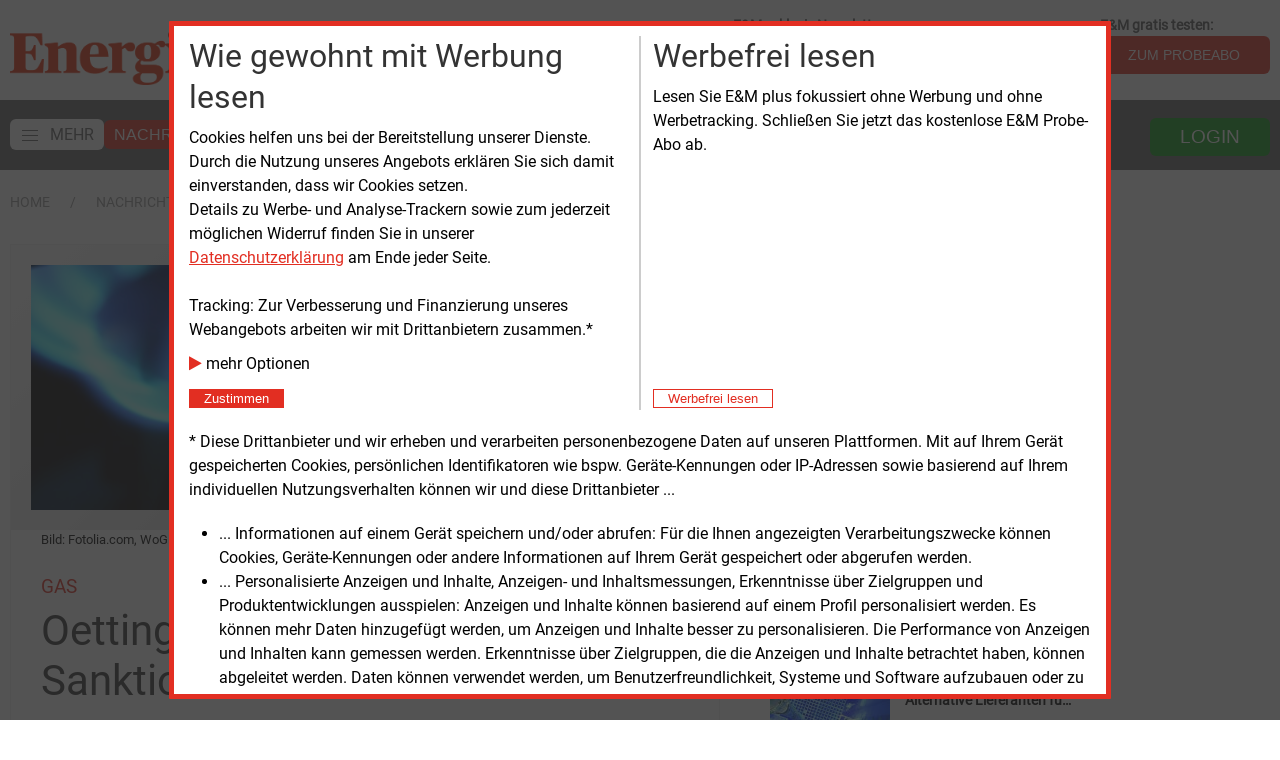

--- FILE ---
content_type: application/x-javascript; charset=UTF-8
request_url: https://adserver.energie-und-management.de/revive/www/delivery/spc.php?zones=6%7C5%7C4%7C7%7C8%7C9%7C19%7C10%7C11%7C13%7C14%7C15%7C16%7C17%7C18%7C20%7C21%7C22%7C23%7C24%7C25%7C26%7C27%7C28%7C29%7C30%7C31%7C32%7C34%7C35%7C47%7C36%7C37%7C38%7C39%7C40%7C41%7C42%7C43%7C44%7C45%7C46%7C48%7C49%7C50%7C51%7C52%7C53%7C54%7C55%7C56%7C57%7C58%7C59%7C60%7C61%7C62%7C63%7C64%7C65%7C66%7C67%7C68%7C69%7C70%7C71%7C72%7C73%7C74%7C75%7C76%7C77%7C78%7C79%7C80%7C81%7C82%7C83%7C84%7C85%7C86%7C87%7C88%7C110%7C111%7C109%7C112%7C113%7C114%7C115%7C116%7C117%7C118%7C119%7C120%7C121%7C122%7C123%7C124%7C125%7C126%7C127%7C128%7C129%7C130%7C131%7C132%7C133%7C134%7C135%7C136%7C137%7C138%7C143%7C144%7C145%7C146%7C147%7C148%7C149%7C150%7C151%7C152&source=&r=32647388&block=1&charset=UTF-8&loc=https%3A//www.energie-und-management.de/nachrichten/detail/oettinger-will-keine-energie-sanktionen-104300
body_size: 3076
content:
var OA_output = new Array(); 
OA_output['6'] = '';
OA_output['6'] += "<"+"a href=\'https://adserver.energie-und-management.de/revive/www/delivery/ck.php?oaparams=2__bannerid=606__zoneid=6__cb=080ebdaffa__oadest=http%3A%2F%2Fwww.bbh-blog.de\' target=\'_blank\'><"+"img src=\'https://adserver.energie-und-management.de/images/d7beee70d1dcb79145166c4b5001f3ec.gif\' width=\'160\' height=\'160\' alt=\'\' title=\'\' border=\'0\' /><"+"/a><"+"div id=\'beacon_080ebdaffa\' style=\'position: absolute; left: 0px; top: 0px; visibility: hidden;\'><"+"img src=\'https://adserver.energie-und-management.de/revive/www/delivery/lg.php?bannerid=606&amp;campaignid=30&amp;zoneid=6&amp;loc=https%3A%2F%2Fwww.energie-und-management.de%2Fnachrichten%2Fdetail%2Foettinger-will-keine-energie-sanktionen-104300&amp;cb=080ebdaffa\' width=\'0\' height=\'0\' alt=\'\' style=\'width: 0px; height: 0px;\' /><"+"/div>\n";
OA_output['5'] = '';
OA_output['5'] += "<"+"div id=\'beacon_ee6ce0ce3a\' style=\'position: absolute; left: 0px; top: 0px; visibility: hidden;\'><"+"img src=\'https://adserver.energie-und-management.de/revive/www/delivery/lg.php?bannerid=0&amp;campaignid=0&amp;zoneid=5&amp;loc=https%3A%2F%2Fwww.energie-und-management.de%2Fnachrichten%2Fdetail%2Foettinger-will-keine-energie-sanktionen-104300&amp;cb=ee6ce0ce3a\' width=\'0\' height=\'0\' alt=\'\' style=\'width: 0px; height: 0px;\' /><"+"/div>\n";
OA_output['4'] = '';
OA_output['4'] += "<"+"div id=\'beacon_8753e5e30b\' style=\'position: absolute; left: 0px; top: 0px; visibility: hidden;\'><"+"img src=\'https://adserver.energie-und-management.de/revive/www/delivery/lg.php?bannerid=0&amp;campaignid=0&amp;zoneid=4&amp;loc=https%3A%2F%2Fwww.energie-und-management.de%2Fnachrichten%2Fdetail%2Foettinger-will-keine-energie-sanktionen-104300&amp;cb=8753e5e30b\' width=\'0\' height=\'0\' alt=\'\' style=\'width: 0px; height: 0px;\' /><"+"/div>\n";
OA_output['7'] = '';
OA_output['7'] += "<"+"div id=\'beacon_7c81f94717\' style=\'position: absolute; left: 0px; top: 0px; visibility: hidden;\'><"+"img src=\'https://adserver.energie-und-management.de/revive/www/delivery/lg.php?bannerid=0&amp;campaignid=0&amp;zoneid=7&amp;loc=https%3A%2F%2Fwww.energie-und-management.de%2Fnachrichten%2Fdetail%2Foettinger-will-keine-energie-sanktionen-104300&amp;cb=7c81f94717\' width=\'0\' height=\'0\' alt=\'\' style=\'width: 0px; height: 0px;\' /><"+"/div>\n";
OA_output['8'] = '';
OA_output['8'] += "<"+"div id=\'beacon_c6b4173f10\' style=\'position: absolute; left: 0px; top: 0px; visibility: hidden;\'><"+"img src=\'https://adserver.energie-und-management.de/revive/www/delivery/lg.php?bannerid=0&amp;campaignid=0&amp;zoneid=8&amp;loc=https%3A%2F%2Fwww.energie-und-management.de%2Fnachrichten%2Fdetail%2Foettinger-will-keine-energie-sanktionen-104300&amp;cb=c6b4173f10\' width=\'0\' height=\'0\' alt=\'\' style=\'width: 0px; height: 0px;\' /><"+"/div>\n";
OA_output['9'] = '';
OA_output['9'] += "<"+"div id=\'beacon_c9cabf111b\' style=\'position: absolute; left: 0px; top: 0px; visibility: hidden;\'><"+"img src=\'https://adserver.energie-und-management.de/revive/www/delivery/lg.php?bannerid=0&amp;campaignid=0&amp;zoneid=9&amp;loc=https%3A%2F%2Fwww.energie-und-management.de%2Fnachrichten%2Fdetail%2Foettinger-will-keine-energie-sanktionen-104300&amp;cb=c9cabf111b\' width=\'0\' height=\'0\' alt=\'\' style=\'width: 0px; height: 0px;\' /><"+"/div>\n";
OA_output['19'] = '';
OA_output['19'] += "<"+"div id=\'beacon_8327aca5c6\' style=\'position: absolute; left: 0px; top: 0px; visibility: hidden;\'><"+"img src=\'https://adserver.energie-und-management.de/revive/www/delivery/lg.php?bannerid=0&amp;campaignid=0&amp;zoneid=19&amp;loc=https%3A%2F%2Fwww.energie-und-management.de%2Fnachrichten%2Fdetail%2Foettinger-will-keine-energie-sanktionen-104300&amp;cb=8327aca5c6\' width=\'0\' height=\'0\' alt=\'\' style=\'width: 0px; height: 0px;\' /><"+"/div>\n";
OA_output['10'] = '';
OA_output['10'] += "<"+"div id=\'beacon_b9e26a3010\' style=\'position: absolute; left: 0px; top: 0px; visibility: hidden;\'><"+"img src=\'https://adserver.energie-und-management.de/revive/www/delivery/lg.php?bannerid=0&amp;campaignid=0&amp;zoneid=10&amp;loc=https%3A%2F%2Fwww.energie-und-management.de%2Fnachrichten%2Fdetail%2Foettinger-will-keine-energie-sanktionen-104300&amp;cb=b9e26a3010\' width=\'0\' height=\'0\' alt=\'\' style=\'width: 0px; height: 0px;\' /><"+"/div>\n";
OA_output['11'] = '';
OA_output['11'] += "<"+"div id=\'beacon_81bd902062\' style=\'position: absolute; left: 0px; top: 0px; visibility: hidden;\'><"+"img src=\'https://adserver.energie-und-management.de/revive/www/delivery/lg.php?bannerid=0&amp;campaignid=0&amp;zoneid=11&amp;loc=https%3A%2F%2Fwww.energie-und-management.de%2Fnachrichten%2Fdetail%2Foettinger-will-keine-energie-sanktionen-104300&amp;cb=81bd902062\' width=\'0\' height=\'0\' alt=\'\' style=\'width: 0px; height: 0px;\' /><"+"/div>\n";
OA_output['13'] = '';
OA_output['13'] += "<"+"div id=\'beacon_eaeeee89c5\' style=\'position: absolute; left: 0px; top: 0px; visibility: hidden;\'><"+"img src=\'https://adserver.energie-und-management.de/revive/www/delivery/lg.php?bannerid=0&amp;campaignid=0&amp;zoneid=13&amp;loc=https%3A%2F%2Fwww.energie-und-management.de%2Fnachrichten%2Fdetail%2Foettinger-will-keine-energie-sanktionen-104300&amp;cb=eaeeee89c5\' width=\'0\' height=\'0\' alt=\'\' style=\'width: 0px; height: 0px;\' /><"+"/div>\n";
OA_output['14'] = '';
OA_output['14'] += "<"+"div id=\'beacon_0b7f9741e9\' style=\'position: absolute; left: 0px; top: 0px; visibility: hidden;\'><"+"img src=\'https://adserver.energie-und-management.de/revive/www/delivery/lg.php?bannerid=0&amp;campaignid=0&amp;zoneid=14&amp;loc=https%3A%2F%2Fwww.energie-und-management.de%2Fnachrichten%2Fdetail%2Foettinger-will-keine-energie-sanktionen-104300&amp;cb=0b7f9741e9\' width=\'0\' height=\'0\' alt=\'\' style=\'width: 0px; height: 0px;\' /><"+"/div>\n";
OA_output['15'] = '';
OA_output['15'] += "<"+"div id=\'beacon_7584d5a4f3\' style=\'position: absolute; left: 0px; top: 0px; visibility: hidden;\'><"+"img src=\'https://adserver.energie-und-management.de/revive/www/delivery/lg.php?bannerid=0&amp;campaignid=0&amp;zoneid=15&amp;loc=https%3A%2F%2Fwww.energie-und-management.de%2Fnachrichten%2Fdetail%2Foettinger-will-keine-energie-sanktionen-104300&amp;cb=7584d5a4f3\' width=\'0\' height=\'0\' alt=\'\' style=\'width: 0px; height: 0px;\' /><"+"/div>\n";
OA_output['16'] = '';
OA_output['16'] += "<"+"div id=\'beacon_2b17a85f98\' style=\'position: absolute; left: 0px; top: 0px; visibility: hidden;\'><"+"img src=\'https://adserver.energie-und-management.de/revive/www/delivery/lg.php?bannerid=0&amp;campaignid=0&amp;zoneid=16&amp;loc=https%3A%2F%2Fwww.energie-und-management.de%2Fnachrichten%2Fdetail%2Foettinger-will-keine-energie-sanktionen-104300&amp;cb=2b17a85f98\' width=\'0\' height=\'0\' alt=\'\' style=\'width: 0px; height: 0px;\' /><"+"/div>\n";
OA_output['17'] = '';
OA_output['17'] += "<"+"div id=\'beacon_0abf9b0770\' style=\'position: absolute; left: 0px; top: 0px; visibility: hidden;\'><"+"img src=\'https://adserver.energie-und-management.de/revive/www/delivery/lg.php?bannerid=0&amp;campaignid=0&amp;zoneid=17&amp;loc=https%3A%2F%2Fwww.energie-und-management.de%2Fnachrichten%2Fdetail%2Foettinger-will-keine-energie-sanktionen-104300&amp;cb=0abf9b0770\' width=\'0\' height=\'0\' alt=\'\' style=\'width: 0px; height: 0px;\' /><"+"/div>\n";
OA_output['18'] = '';
OA_output['18'] += "<"+"div id=\'beacon_f77261fbef\' style=\'position: absolute; left: 0px; top: 0px; visibility: hidden;\'><"+"img src=\'https://adserver.energie-und-management.de/revive/www/delivery/lg.php?bannerid=0&amp;campaignid=0&amp;zoneid=18&amp;loc=https%3A%2F%2Fwww.energie-und-management.de%2Fnachrichten%2Fdetail%2Foettinger-will-keine-energie-sanktionen-104300&amp;cb=f77261fbef\' width=\'0\' height=\'0\' alt=\'\' style=\'width: 0px; height: 0px;\' /><"+"/div>\n";
OA_output['20'] = '';
OA_output['20'] += "<"+"div id=\'beacon_b4458e0815\' style=\'position: absolute; left: 0px; top: 0px; visibility: hidden;\'><"+"img src=\'https://adserver.energie-und-management.de/revive/www/delivery/lg.php?bannerid=0&amp;campaignid=0&amp;zoneid=20&amp;loc=https%3A%2F%2Fwww.energie-und-management.de%2Fnachrichten%2Fdetail%2Foettinger-will-keine-energie-sanktionen-104300&amp;cb=b4458e0815\' width=\'0\' height=\'0\' alt=\'\' style=\'width: 0px; height: 0px;\' /><"+"/div>\n";
OA_output['21'] = '';
OA_output['21'] += "<"+"div id=\'beacon_30823fa98a\' style=\'position: absolute; left: 0px; top: 0px; visibility: hidden;\'><"+"img src=\'https://adserver.energie-und-management.de/revive/www/delivery/lg.php?bannerid=0&amp;campaignid=0&amp;zoneid=21&amp;loc=https%3A%2F%2Fwww.energie-und-management.de%2Fnachrichten%2Fdetail%2Foettinger-will-keine-energie-sanktionen-104300&amp;cb=30823fa98a\' width=\'0\' height=\'0\' alt=\'\' style=\'width: 0px; height: 0px;\' /><"+"/div>\n";
OA_output['22'] = '';
OA_output['22'] += "<"+"div id=\'beacon_657f92ad2c\' style=\'position: absolute; left: 0px; top: 0px; visibility: hidden;\'><"+"img src=\'https://adserver.energie-und-management.de/revive/www/delivery/lg.php?bannerid=0&amp;campaignid=0&amp;zoneid=22&amp;loc=https%3A%2F%2Fwww.energie-und-management.de%2Fnachrichten%2Fdetail%2Foettinger-will-keine-energie-sanktionen-104300&amp;cb=657f92ad2c\' width=\'0\' height=\'0\' alt=\'\' style=\'width: 0px; height: 0px;\' /><"+"/div>\n";
OA_output['23'] = '';
OA_output['23'] += "<"+"div id=\'beacon_351dee139b\' style=\'position: absolute; left: 0px; top: 0px; visibility: hidden;\'><"+"img src=\'https://adserver.energie-und-management.de/revive/www/delivery/lg.php?bannerid=0&amp;campaignid=0&amp;zoneid=23&amp;loc=https%3A%2F%2Fwww.energie-und-management.de%2Fnachrichten%2Fdetail%2Foettinger-will-keine-energie-sanktionen-104300&amp;cb=351dee139b\' width=\'0\' height=\'0\' alt=\'\' style=\'width: 0px; height: 0px;\' /><"+"/div>\n";
OA_output['24'] = '';
OA_output['24'] += "<"+"div id=\'beacon_efe76d9932\' style=\'position: absolute; left: 0px; top: 0px; visibility: hidden;\'><"+"img src=\'https://adserver.energie-und-management.de/revive/www/delivery/lg.php?bannerid=0&amp;campaignid=0&amp;zoneid=24&amp;loc=https%3A%2F%2Fwww.energie-und-management.de%2Fnachrichten%2Fdetail%2Foettinger-will-keine-energie-sanktionen-104300&amp;cb=efe76d9932\' width=\'0\' height=\'0\' alt=\'\' style=\'width: 0px; height: 0px;\' /><"+"/div>\n";
OA_output['25'] = '';
OA_output['25'] += "<"+"div id=\'beacon_2f55c5fc3c\' style=\'position: absolute; left: 0px; top: 0px; visibility: hidden;\'><"+"img src=\'https://adserver.energie-und-management.de/revive/www/delivery/lg.php?bannerid=0&amp;campaignid=0&amp;zoneid=25&amp;loc=https%3A%2F%2Fwww.energie-und-management.de%2Fnachrichten%2Fdetail%2Foettinger-will-keine-energie-sanktionen-104300&amp;cb=2f55c5fc3c\' width=\'0\' height=\'0\' alt=\'\' style=\'width: 0px; height: 0px;\' /><"+"/div>\n";
OA_output['26'] = '';
OA_output['26'] += "<"+"div id=\'beacon_d870f2a8c3\' style=\'position: absolute; left: 0px; top: 0px; visibility: hidden;\'><"+"img src=\'https://adserver.energie-und-management.de/revive/www/delivery/lg.php?bannerid=0&amp;campaignid=0&amp;zoneid=26&amp;loc=https%3A%2F%2Fwww.energie-und-management.de%2Fnachrichten%2Fdetail%2Foettinger-will-keine-energie-sanktionen-104300&amp;cb=d870f2a8c3\' width=\'0\' height=\'0\' alt=\'\' style=\'width: 0px; height: 0px;\' /><"+"/div>\n";
OA_output['27'] = '';
OA_output['27'] += "<"+"div id=\'beacon_18da0ef334\' style=\'position: absolute; left: 0px; top: 0px; visibility: hidden;\'><"+"img src=\'https://adserver.energie-und-management.de/revive/www/delivery/lg.php?bannerid=0&amp;campaignid=0&amp;zoneid=27&amp;loc=https%3A%2F%2Fwww.energie-und-management.de%2Fnachrichten%2Fdetail%2Foettinger-will-keine-energie-sanktionen-104300&amp;cb=18da0ef334\' width=\'0\' height=\'0\' alt=\'\' style=\'width: 0px; height: 0px;\' /><"+"/div>\n";
OA_output['28'] = '';
OA_output['28'] += "<"+"div id=\'beacon_da664048b2\' style=\'position: absolute; left: 0px; top: 0px; visibility: hidden;\'><"+"img src=\'https://adserver.energie-und-management.de/revive/www/delivery/lg.php?bannerid=0&amp;campaignid=0&amp;zoneid=28&amp;loc=https%3A%2F%2Fwww.energie-und-management.de%2Fnachrichten%2Fdetail%2Foettinger-will-keine-energie-sanktionen-104300&amp;cb=da664048b2\' width=\'0\' height=\'0\' alt=\'\' style=\'width: 0px; height: 0px;\' /><"+"/div>\n";
OA_output['29'] = '';
OA_output['29'] += "<"+"div id=\'beacon_7a185a0540\' style=\'position: absolute; left: 0px; top: 0px; visibility: hidden;\'><"+"img src=\'https://adserver.energie-und-management.de/revive/www/delivery/lg.php?bannerid=0&amp;campaignid=0&amp;zoneid=29&amp;loc=https%3A%2F%2Fwww.energie-und-management.de%2Fnachrichten%2Fdetail%2Foettinger-will-keine-energie-sanktionen-104300&amp;cb=7a185a0540\' width=\'0\' height=\'0\' alt=\'\' style=\'width: 0px; height: 0px;\' /><"+"/div>\n";
OA_output['30'] = '';
OA_output['30'] += "<"+"div id=\'beacon_55c89d99ad\' style=\'position: absolute; left: 0px; top: 0px; visibility: hidden;\'><"+"img src=\'https://adserver.energie-und-management.de/revive/www/delivery/lg.php?bannerid=0&amp;campaignid=0&amp;zoneid=30&amp;loc=https%3A%2F%2Fwww.energie-und-management.de%2Fnachrichten%2Fdetail%2Foettinger-will-keine-energie-sanktionen-104300&amp;cb=55c89d99ad\' width=\'0\' height=\'0\' alt=\'\' style=\'width: 0px; height: 0px;\' /><"+"/div>\n";
OA_output['31'] = '';
OA_output['31'] += "<"+"div id=\'beacon_13f9841507\' style=\'position: absolute; left: 0px; top: 0px; visibility: hidden;\'><"+"img src=\'https://adserver.energie-und-management.de/revive/www/delivery/lg.php?bannerid=0&amp;campaignid=0&amp;zoneid=31&amp;loc=https%3A%2F%2Fwww.energie-und-management.de%2Fnachrichten%2Fdetail%2Foettinger-will-keine-energie-sanktionen-104300&amp;cb=13f9841507\' width=\'0\' height=\'0\' alt=\'\' style=\'width: 0px; height: 0px;\' /><"+"/div>\n";
OA_output['32'] = '';
OA_output['32'] += "<"+"div id=\'beacon_44baed8001\' style=\'position: absolute; left: 0px; top: 0px; visibility: hidden;\'><"+"img src=\'https://adserver.energie-und-management.de/revive/www/delivery/lg.php?bannerid=0&amp;campaignid=0&amp;zoneid=32&amp;loc=https%3A%2F%2Fwww.energie-und-management.de%2Fnachrichten%2Fdetail%2Foettinger-will-keine-energie-sanktionen-104300&amp;cb=44baed8001\' width=\'0\' height=\'0\' alt=\'\' style=\'width: 0px; height: 0px;\' /><"+"/div>\n";
OA_output['34'] = '';
OA_output['34'] += "<"+"div id=\'beacon_803010075d\' style=\'position: absolute; left: 0px; top: 0px; visibility: hidden;\'><"+"img src=\'https://adserver.energie-und-management.de/revive/www/delivery/lg.php?bannerid=0&amp;campaignid=0&amp;zoneid=34&amp;loc=https%3A%2F%2Fwww.energie-und-management.de%2Fnachrichten%2Fdetail%2Foettinger-will-keine-energie-sanktionen-104300&amp;cb=803010075d\' width=\'0\' height=\'0\' alt=\'\' style=\'width: 0px; height: 0px;\' /><"+"/div>\n";
OA_output['35'] = '';
OA_output['35'] += "<"+"div id=\'beacon_f3ee7db1ca\' style=\'position: absolute; left: 0px; top: 0px; visibility: hidden;\'><"+"img src=\'https://adserver.energie-und-management.de/revive/www/delivery/lg.php?bannerid=0&amp;campaignid=0&amp;zoneid=35&amp;loc=https%3A%2F%2Fwww.energie-und-management.de%2Fnachrichten%2Fdetail%2Foettinger-will-keine-energie-sanktionen-104300&amp;cb=f3ee7db1ca\' width=\'0\' height=\'0\' alt=\'\' style=\'width: 0px; height: 0px;\' /><"+"/div>\n";
OA_output['47'] = '';
OA_output['47'] += "<"+"div id=\'beacon_784a320ba9\' style=\'position: absolute; left: 0px; top: 0px; visibility: hidden;\'><"+"img src=\'https://adserver.energie-und-management.de/revive/www/delivery/lg.php?bannerid=0&amp;campaignid=0&amp;zoneid=47&amp;loc=https%3A%2F%2Fwww.energie-und-management.de%2Fnachrichten%2Fdetail%2Foettinger-will-keine-energie-sanktionen-104300&amp;cb=784a320ba9\' width=\'0\' height=\'0\' alt=\'\' style=\'width: 0px; height: 0px;\' /><"+"/div>\n";
OA_output['36'] = '';
OA_output['36'] += "<"+"div id=\'beacon_2c07aea6a3\' style=\'position: absolute; left: 0px; top: 0px; visibility: hidden;\'><"+"img src=\'https://adserver.energie-und-management.de/revive/www/delivery/lg.php?bannerid=0&amp;campaignid=0&amp;zoneid=36&amp;loc=https%3A%2F%2Fwww.energie-und-management.de%2Fnachrichten%2Fdetail%2Foettinger-will-keine-energie-sanktionen-104300&amp;cb=2c07aea6a3\' width=\'0\' height=\'0\' alt=\'\' style=\'width: 0px; height: 0px;\' /><"+"/div>\n";
OA_output['37'] = '';
OA_output['37'] += "<"+"div id=\'beacon_7a86e389dc\' style=\'position: absolute; left: 0px; top: 0px; visibility: hidden;\'><"+"img src=\'https://adserver.energie-und-management.de/revive/www/delivery/lg.php?bannerid=0&amp;campaignid=0&amp;zoneid=37&amp;loc=https%3A%2F%2Fwww.energie-und-management.de%2Fnachrichten%2Fdetail%2Foettinger-will-keine-energie-sanktionen-104300&amp;cb=7a86e389dc\' width=\'0\' height=\'0\' alt=\'\' style=\'width: 0px; height: 0px;\' /><"+"/div>\n";
OA_output['38'] = '';
OA_output['38'] += "<"+"div id=\'beacon_6b44cabe63\' style=\'position: absolute; left: 0px; top: 0px; visibility: hidden;\'><"+"img src=\'https://adserver.energie-und-management.de/revive/www/delivery/lg.php?bannerid=0&amp;campaignid=0&amp;zoneid=38&amp;loc=https%3A%2F%2Fwww.energie-und-management.de%2Fnachrichten%2Fdetail%2Foettinger-will-keine-energie-sanktionen-104300&amp;cb=6b44cabe63\' width=\'0\' height=\'0\' alt=\'\' style=\'width: 0px; height: 0px;\' /><"+"/div>\n";
OA_output['39'] = '';
OA_output['39'] += "<"+"div id=\'beacon_55d53ab52d\' style=\'position: absolute; left: 0px; top: 0px; visibility: hidden;\'><"+"img src=\'https://adserver.energie-und-management.de/revive/www/delivery/lg.php?bannerid=0&amp;campaignid=0&amp;zoneid=39&amp;loc=https%3A%2F%2Fwww.energie-und-management.de%2Fnachrichten%2Fdetail%2Foettinger-will-keine-energie-sanktionen-104300&amp;cb=55d53ab52d\' width=\'0\' height=\'0\' alt=\'\' style=\'width: 0px; height: 0px;\' /><"+"/div>\n";
OA_output['40'] = '';
OA_output['40'] += "<"+"div id=\'beacon_33bb14d2d5\' style=\'position: absolute; left: 0px; top: 0px; visibility: hidden;\'><"+"img src=\'https://adserver.energie-und-management.de/revive/www/delivery/lg.php?bannerid=0&amp;campaignid=0&amp;zoneid=40&amp;loc=https%3A%2F%2Fwww.energie-und-management.de%2Fnachrichten%2Fdetail%2Foettinger-will-keine-energie-sanktionen-104300&amp;cb=33bb14d2d5\' width=\'0\' height=\'0\' alt=\'\' style=\'width: 0px; height: 0px;\' /><"+"/div>\n";
OA_output['41'] = '';
OA_output['41'] += "<"+"div id=\'beacon_66ca70c940\' style=\'position: absolute; left: 0px; top: 0px; visibility: hidden;\'><"+"img src=\'https://adserver.energie-und-management.de/revive/www/delivery/lg.php?bannerid=0&amp;campaignid=0&amp;zoneid=41&amp;loc=https%3A%2F%2Fwww.energie-und-management.de%2Fnachrichten%2Fdetail%2Foettinger-will-keine-energie-sanktionen-104300&amp;cb=66ca70c940\' width=\'0\' height=\'0\' alt=\'\' style=\'width: 0px; height: 0px;\' /><"+"/div>\n";
OA_output['42'] = '';
OA_output['42'] += "<"+"div id=\'beacon_416120b661\' style=\'position: absolute; left: 0px; top: 0px; visibility: hidden;\'><"+"img src=\'https://adserver.energie-und-management.de/revive/www/delivery/lg.php?bannerid=0&amp;campaignid=0&amp;zoneid=42&amp;loc=https%3A%2F%2Fwww.energie-und-management.de%2Fnachrichten%2Fdetail%2Foettinger-will-keine-energie-sanktionen-104300&amp;cb=416120b661\' width=\'0\' height=\'0\' alt=\'\' style=\'width: 0px; height: 0px;\' /><"+"/div>\n";
OA_output['43'] = '';
OA_output['43'] += "<"+"div id=\'beacon_3b7579c1f8\' style=\'position: absolute; left: 0px; top: 0px; visibility: hidden;\'><"+"img src=\'https://adserver.energie-und-management.de/revive/www/delivery/lg.php?bannerid=0&amp;campaignid=0&amp;zoneid=43&amp;loc=https%3A%2F%2Fwww.energie-und-management.de%2Fnachrichten%2Fdetail%2Foettinger-will-keine-energie-sanktionen-104300&amp;cb=3b7579c1f8\' width=\'0\' height=\'0\' alt=\'\' style=\'width: 0px; height: 0px;\' /><"+"/div>\n";
OA_output['44'] = '';
OA_output['44'] += "<"+"div id=\'beacon_fca373577a\' style=\'position: absolute; left: 0px; top: 0px; visibility: hidden;\'><"+"img src=\'https://adserver.energie-und-management.de/revive/www/delivery/lg.php?bannerid=0&amp;campaignid=0&amp;zoneid=44&amp;loc=https%3A%2F%2Fwww.energie-und-management.de%2Fnachrichten%2Fdetail%2Foettinger-will-keine-energie-sanktionen-104300&amp;cb=fca373577a\' width=\'0\' height=\'0\' alt=\'\' style=\'width: 0px; height: 0px;\' /><"+"/div>\n";
OA_output['45'] = '';
OA_output['45'] += "<"+"div id=\'beacon_989303ef37\' style=\'position: absolute; left: 0px; top: 0px; visibility: hidden;\'><"+"img src=\'https://adserver.energie-und-management.de/revive/www/delivery/lg.php?bannerid=0&amp;campaignid=0&amp;zoneid=45&amp;loc=https%3A%2F%2Fwww.energie-und-management.de%2Fnachrichten%2Fdetail%2Foettinger-will-keine-energie-sanktionen-104300&amp;cb=989303ef37\' width=\'0\' height=\'0\' alt=\'\' style=\'width: 0px; height: 0px;\' /><"+"/div>\n";
OA_output['46'] = '';
OA_output['46'] += "<"+"div id=\'beacon_4d0b76935f\' style=\'position: absolute; left: 0px; top: 0px; visibility: hidden;\'><"+"img src=\'https://adserver.energie-und-management.de/revive/www/delivery/lg.php?bannerid=0&amp;campaignid=0&amp;zoneid=46&amp;loc=https%3A%2F%2Fwww.energie-und-management.de%2Fnachrichten%2Fdetail%2Foettinger-will-keine-energie-sanktionen-104300&amp;cb=4d0b76935f\' width=\'0\' height=\'0\' alt=\'\' style=\'width: 0px; height: 0px;\' /><"+"/div>\n";
OA_output['48'] = '';
OA_output['48'] += "<"+"div id=\'beacon_502763f6f4\' style=\'position: absolute; left: 0px; top: 0px; visibility: hidden;\'><"+"img src=\'https://adserver.energie-und-management.de/revive/www/delivery/lg.php?bannerid=0&amp;campaignid=0&amp;zoneid=48&amp;loc=https%3A%2F%2Fwww.energie-und-management.de%2Fnachrichten%2Fdetail%2Foettinger-will-keine-energie-sanktionen-104300&amp;cb=502763f6f4\' width=\'0\' height=\'0\' alt=\'\' style=\'width: 0px; height: 0px;\' /><"+"/div>\n";
OA_output['49'] = '';
OA_output['49'] += "<"+"div id=\'beacon_e1a60697ac\' style=\'position: absolute; left: 0px; top: 0px; visibility: hidden;\'><"+"img src=\'https://adserver.energie-und-management.de/revive/www/delivery/lg.php?bannerid=0&amp;campaignid=0&amp;zoneid=49&amp;loc=https%3A%2F%2Fwww.energie-und-management.de%2Fnachrichten%2Fdetail%2Foettinger-will-keine-energie-sanktionen-104300&amp;cb=e1a60697ac\' width=\'0\' height=\'0\' alt=\'\' style=\'width: 0px; height: 0px;\' /><"+"/div>\n";
OA_output['50'] = '';
OA_output['50'] += "<"+"div id=\'beacon_16ce0bbe82\' style=\'position: absolute; left: 0px; top: 0px; visibility: hidden;\'><"+"img src=\'https://adserver.energie-und-management.de/revive/www/delivery/lg.php?bannerid=0&amp;campaignid=0&amp;zoneid=50&amp;loc=https%3A%2F%2Fwww.energie-und-management.de%2Fnachrichten%2Fdetail%2Foettinger-will-keine-energie-sanktionen-104300&amp;cb=16ce0bbe82\' width=\'0\' height=\'0\' alt=\'\' style=\'width: 0px; height: 0px;\' /><"+"/div>\n";
OA_output['51'] = '';
OA_output['51'] += "<"+"div id=\'beacon_5a00c94d62\' style=\'position: absolute; left: 0px; top: 0px; visibility: hidden;\'><"+"img src=\'https://adserver.energie-und-management.de/revive/www/delivery/lg.php?bannerid=0&amp;campaignid=0&amp;zoneid=51&amp;loc=https%3A%2F%2Fwww.energie-und-management.de%2Fnachrichten%2Fdetail%2Foettinger-will-keine-energie-sanktionen-104300&amp;cb=5a00c94d62\' width=\'0\' height=\'0\' alt=\'\' style=\'width: 0px; height: 0px;\' /><"+"/div>\n";
OA_output['52'] = '';
OA_output['52'] += "<"+"div id=\'beacon_0841aa0de9\' style=\'position: absolute; left: 0px; top: 0px; visibility: hidden;\'><"+"img src=\'https://adserver.energie-und-management.de/revive/www/delivery/lg.php?bannerid=0&amp;campaignid=0&amp;zoneid=52&amp;loc=https%3A%2F%2Fwww.energie-und-management.de%2Fnachrichten%2Fdetail%2Foettinger-will-keine-energie-sanktionen-104300&amp;cb=0841aa0de9\' width=\'0\' height=\'0\' alt=\'\' style=\'width: 0px; height: 0px;\' /><"+"/div>\n";
OA_output['53'] = '';
OA_output['53'] += "<"+"div id=\'beacon_4ede662eb5\' style=\'position: absolute; left: 0px; top: 0px; visibility: hidden;\'><"+"img src=\'https://adserver.energie-und-management.de/revive/www/delivery/lg.php?bannerid=0&amp;campaignid=0&amp;zoneid=53&amp;loc=https%3A%2F%2Fwww.energie-und-management.de%2Fnachrichten%2Fdetail%2Foettinger-will-keine-energie-sanktionen-104300&amp;cb=4ede662eb5\' width=\'0\' height=\'0\' alt=\'\' style=\'width: 0px; height: 0px;\' /><"+"/div>\n";
OA_output['54'] = '';
OA_output['54'] += "<"+"div id=\'beacon_a2716d15e4\' style=\'position: absolute; left: 0px; top: 0px; visibility: hidden;\'><"+"img src=\'https://adserver.energie-und-management.de/revive/www/delivery/lg.php?bannerid=0&amp;campaignid=0&amp;zoneid=54&amp;loc=https%3A%2F%2Fwww.energie-und-management.de%2Fnachrichten%2Fdetail%2Foettinger-will-keine-energie-sanktionen-104300&amp;cb=a2716d15e4\' width=\'0\' height=\'0\' alt=\'\' style=\'width: 0px; height: 0px;\' /><"+"/div>\n";
OA_output['55'] = '';
OA_output['55'] += "<"+"div id=\'beacon_25b807297c\' style=\'position: absolute; left: 0px; top: 0px; visibility: hidden;\'><"+"img src=\'https://adserver.energie-und-management.de/revive/www/delivery/lg.php?bannerid=0&amp;campaignid=0&amp;zoneid=55&amp;loc=https%3A%2F%2Fwww.energie-und-management.de%2Fnachrichten%2Fdetail%2Foettinger-will-keine-energie-sanktionen-104300&amp;cb=25b807297c\' width=\'0\' height=\'0\' alt=\'\' style=\'width: 0px; height: 0px;\' /><"+"/div>\n";
OA_output['56'] = '';
OA_output['56'] += "<"+"div id=\'beacon_cfe80dc47d\' style=\'position: absolute; left: 0px; top: 0px; visibility: hidden;\'><"+"img src=\'https://adserver.energie-und-management.de/revive/www/delivery/lg.php?bannerid=0&amp;campaignid=0&amp;zoneid=56&amp;loc=https%3A%2F%2Fwww.energie-und-management.de%2Fnachrichten%2Fdetail%2Foettinger-will-keine-energie-sanktionen-104300&amp;cb=cfe80dc47d\' width=\'0\' height=\'0\' alt=\'\' style=\'width: 0px; height: 0px;\' /><"+"/div>\n";
OA_output['57'] = '';
OA_output['57'] += "<"+"div id=\'beacon_fea5783d1b\' style=\'position: absolute; left: 0px; top: 0px; visibility: hidden;\'><"+"img src=\'https://adserver.energie-und-management.de/revive/www/delivery/lg.php?bannerid=0&amp;campaignid=0&amp;zoneid=57&amp;loc=https%3A%2F%2Fwww.energie-und-management.de%2Fnachrichten%2Fdetail%2Foettinger-will-keine-energie-sanktionen-104300&amp;cb=fea5783d1b\' width=\'0\' height=\'0\' alt=\'\' style=\'width: 0px; height: 0px;\' /><"+"/div>\n";
OA_output['58'] = '';
OA_output['58'] += "<"+"div id=\'beacon_6e8a19d052\' style=\'position: absolute; left: 0px; top: 0px; visibility: hidden;\'><"+"img src=\'https://adserver.energie-und-management.de/revive/www/delivery/lg.php?bannerid=0&amp;campaignid=0&amp;zoneid=58&amp;loc=https%3A%2F%2Fwww.energie-und-management.de%2Fnachrichten%2Fdetail%2Foettinger-will-keine-energie-sanktionen-104300&amp;cb=6e8a19d052\' width=\'0\' height=\'0\' alt=\'\' style=\'width: 0px; height: 0px;\' /><"+"/div>\n";
OA_output['59'] = '';
OA_output['59'] += "<"+"div id=\'beacon_5749ca4624\' style=\'position: absolute; left: 0px; top: 0px; visibility: hidden;\'><"+"img src=\'https://adserver.energie-und-management.de/revive/www/delivery/lg.php?bannerid=0&amp;campaignid=0&amp;zoneid=59&amp;loc=https%3A%2F%2Fwww.energie-und-management.de%2Fnachrichten%2Fdetail%2Foettinger-will-keine-energie-sanktionen-104300&amp;cb=5749ca4624\' width=\'0\' height=\'0\' alt=\'\' style=\'width: 0px; height: 0px;\' /><"+"/div>\n";
OA_output['60'] = '';
OA_output['60'] += "<"+"div id=\'beacon_30c6d4c824\' style=\'position: absolute; left: 0px; top: 0px; visibility: hidden;\'><"+"img src=\'https://adserver.energie-und-management.de/revive/www/delivery/lg.php?bannerid=0&amp;campaignid=0&amp;zoneid=60&amp;loc=https%3A%2F%2Fwww.energie-und-management.de%2Fnachrichten%2Fdetail%2Foettinger-will-keine-energie-sanktionen-104300&amp;cb=30c6d4c824\' width=\'0\' height=\'0\' alt=\'\' style=\'width: 0px; height: 0px;\' /><"+"/div>\n";
OA_output['61'] = '';
OA_output['61'] += "<"+"div id=\'beacon_38a77fac97\' style=\'position: absolute; left: 0px; top: 0px; visibility: hidden;\'><"+"img src=\'https://adserver.energie-und-management.de/revive/www/delivery/lg.php?bannerid=0&amp;campaignid=0&amp;zoneid=61&amp;loc=https%3A%2F%2Fwww.energie-und-management.de%2Fnachrichten%2Fdetail%2Foettinger-will-keine-energie-sanktionen-104300&amp;cb=38a77fac97\' width=\'0\' height=\'0\' alt=\'\' style=\'width: 0px; height: 0px;\' /><"+"/div>\n";
OA_output['62'] = '';
OA_output['62'] += "<"+"div id=\'beacon_2515b9a3a1\' style=\'position: absolute; left: 0px; top: 0px; visibility: hidden;\'><"+"img src=\'https://adserver.energie-und-management.de/revive/www/delivery/lg.php?bannerid=0&amp;campaignid=0&amp;zoneid=62&amp;loc=https%3A%2F%2Fwww.energie-und-management.de%2Fnachrichten%2Fdetail%2Foettinger-will-keine-energie-sanktionen-104300&amp;cb=2515b9a3a1\' width=\'0\' height=\'0\' alt=\'\' style=\'width: 0px; height: 0px;\' /><"+"/div>\n";
OA_output['63'] = '';
OA_output['63'] += "<"+"div id=\'beacon_d02d29c04e\' style=\'position: absolute; left: 0px; top: 0px; visibility: hidden;\'><"+"img src=\'https://adserver.energie-und-management.de/revive/www/delivery/lg.php?bannerid=0&amp;campaignid=0&amp;zoneid=63&amp;loc=https%3A%2F%2Fwww.energie-und-management.de%2Fnachrichten%2Fdetail%2Foettinger-will-keine-energie-sanktionen-104300&amp;cb=d02d29c04e\' width=\'0\' height=\'0\' alt=\'\' style=\'width: 0px; height: 0px;\' /><"+"/div>\n";
OA_output['64'] = '';
OA_output['64'] += "<"+"div id=\'beacon_b350acf363\' style=\'position: absolute; left: 0px; top: 0px; visibility: hidden;\'><"+"img src=\'https://adserver.energie-und-management.de/revive/www/delivery/lg.php?bannerid=0&amp;campaignid=0&amp;zoneid=64&amp;loc=https%3A%2F%2Fwww.energie-und-management.de%2Fnachrichten%2Fdetail%2Foettinger-will-keine-energie-sanktionen-104300&amp;cb=b350acf363\' width=\'0\' height=\'0\' alt=\'\' style=\'width: 0px; height: 0px;\' /><"+"/div>\n";
OA_output['65'] = '';
OA_output['65'] += "<"+"div id=\'beacon_f39839f646\' style=\'position: absolute; left: 0px; top: 0px; visibility: hidden;\'><"+"img src=\'https://adserver.energie-und-management.de/revive/www/delivery/lg.php?bannerid=0&amp;campaignid=0&amp;zoneid=65&amp;loc=https%3A%2F%2Fwww.energie-und-management.de%2Fnachrichten%2Fdetail%2Foettinger-will-keine-energie-sanktionen-104300&amp;cb=f39839f646\' width=\'0\' height=\'0\' alt=\'\' style=\'width: 0px; height: 0px;\' /><"+"/div>\n";
OA_output['66'] = '';
OA_output['66'] += "<"+"div id=\'beacon_f6bd7d825d\' style=\'position: absolute; left: 0px; top: 0px; visibility: hidden;\'><"+"img src=\'https://adserver.energie-und-management.de/revive/www/delivery/lg.php?bannerid=0&amp;campaignid=0&amp;zoneid=66&amp;loc=https%3A%2F%2Fwww.energie-und-management.de%2Fnachrichten%2Fdetail%2Foettinger-will-keine-energie-sanktionen-104300&amp;cb=f6bd7d825d\' width=\'0\' height=\'0\' alt=\'\' style=\'width: 0px; height: 0px;\' /><"+"/div>\n";
OA_output['67'] = '';
OA_output['67'] += "<"+"div id=\'beacon_9461c15f63\' style=\'position: absolute; left: 0px; top: 0px; visibility: hidden;\'><"+"img src=\'https://adserver.energie-und-management.de/revive/www/delivery/lg.php?bannerid=0&amp;campaignid=0&amp;zoneid=67&amp;loc=https%3A%2F%2Fwww.energie-und-management.de%2Fnachrichten%2Fdetail%2Foettinger-will-keine-energie-sanktionen-104300&amp;cb=9461c15f63\' width=\'0\' height=\'0\' alt=\'\' style=\'width: 0px; height: 0px;\' /><"+"/div>\n";
OA_output['68'] = '';
OA_output['68'] += "<"+"div id=\'beacon_29e7946ad7\' style=\'position: absolute; left: 0px; top: 0px; visibility: hidden;\'><"+"img src=\'https://adserver.energie-und-management.de/revive/www/delivery/lg.php?bannerid=0&amp;campaignid=0&amp;zoneid=68&amp;loc=https%3A%2F%2Fwww.energie-und-management.de%2Fnachrichten%2Fdetail%2Foettinger-will-keine-energie-sanktionen-104300&amp;cb=29e7946ad7\' width=\'0\' height=\'0\' alt=\'\' style=\'width: 0px; height: 0px;\' /><"+"/div>\n";
OA_output['69'] = '';
OA_output['69'] += "<"+"div id=\'beacon_08f0ba1664\' style=\'position: absolute; left: 0px; top: 0px; visibility: hidden;\'><"+"img src=\'https://adserver.energie-und-management.de/revive/www/delivery/lg.php?bannerid=0&amp;campaignid=0&amp;zoneid=69&amp;loc=https%3A%2F%2Fwww.energie-und-management.de%2Fnachrichten%2Fdetail%2Foettinger-will-keine-energie-sanktionen-104300&amp;cb=08f0ba1664\' width=\'0\' height=\'0\' alt=\'\' style=\'width: 0px; height: 0px;\' /><"+"/div>\n";
OA_output['70'] = '';
OA_output['70'] += "<"+"div id=\'beacon_2b209883fa\' style=\'position: absolute; left: 0px; top: 0px; visibility: hidden;\'><"+"img src=\'https://adserver.energie-und-management.de/revive/www/delivery/lg.php?bannerid=0&amp;campaignid=0&amp;zoneid=70&amp;loc=https%3A%2F%2Fwww.energie-und-management.de%2Fnachrichten%2Fdetail%2Foettinger-will-keine-energie-sanktionen-104300&amp;cb=2b209883fa\' width=\'0\' height=\'0\' alt=\'\' style=\'width: 0px; height: 0px;\' /><"+"/div>\n";
OA_output['71'] = '';
OA_output['71'] += "<"+"div id=\'beacon_56882a7161\' style=\'position: absolute; left: 0px; top: 0px; visibility: hidden;\'><"+"img src=\'https://adserver.energie-und-management.de/revive/www/delivery/lg.php?bannerid=0&amp;campaignid=0&amp;zoneid=71&amp;loc=https%3A%2F%2Fwww.energie-und-management.de%2Fnachrichten%2Fdetail%2Foettinger-will-keine-energie-sanktionen-104300&amp;cb=56882a7161\' width=\'0\' height=\'0\' alt=\'\' style=\'width: 0px; height: 0px;\' /><"+"/div>\n";
OA_output['72'] = '';
OA_output['72'] += "<"+"div id=\'beacon_b7ed5bd95c\' style=\'position: absolute; left: 0px; top: 0px; visibility: hidden;\'><"+"img src=\'https://adserver.energie-und-management.de/revive/www/delivery/lg.php?bannerid=0&amp;campaignid=0&amp;zoneid=72&amp;loc=https%3A%2F%2Fwww.energie-und-management.de%2Fnachrichten%2Fdetail%2Foettinger-will-keine-energie-sanktionen-104300&amp;cb=b7ed5bd95c\' width=\'0\' height=\'0\' alt=\'\' style=\'width: 0px; height: 0px;\' /><"+"/div>\n";
OA_output['73'] = '';
OA_output['73'] += "<"+"div id=\'beacon_ee77f7df04\' style=\'position: absolute; left: 0px; top: 0px; visibility: hidden;\'><"+"img src=\'https://adserver.energie-und-management.de/revive/www/delivery/lg.php?bannerid=0&amp;campaignid=0&amp;zoneid=73&amp;loc=https%3A%2F%2Fwww.energie-und-management.de%2Fnachrichten%2Fdetail%2Foettinger-will-keine-energie-sanktionen-104300&amp;cb=ee77f7df04\' width=\'0\' height=\'0\' alt=\'\' style=\'width: 0px; height: 0px;\' /><"+"/div>\n";
OA_output['74'] = '';
OA_output['74'] += "<"+"div id=\'beacon_c7d21be401\' style=\'position: absolute; left: 0px; top: 0px; visibility: hidden;\'><"+"img src=\'https://adserver.energie-und-management.de/revive/www/delivery/lg.php?bannerid=0&amp;campaignid=0&amp;zoneid=74&amp;loc=https%3A%2F%2Fwww.energie-und-management.de%2Fnachrichten%2Fdetail%2Foettinger-will-keine-energie-sanktionen-104300&amp;cb=c7d21be401\' width=\'0\' height=\'0\' alt=\'\' style=\'width: 0px; height: 0px;\' /><"+"/div>\n";
OA_output['75'] = '';
OA_output['75'] += "<"+"div id=\'beacon_ee47086642\' style=\'position: absolute; left: 0px; top: 0px; visibility: hidden;\'><"+"img src=\'https://adserver.energie-und-management.de/revive/www/delivery/lg.php?bannerid=0&amp;campaignid=0&amp;zoneid=75&amp;loc=https%3A%2F%2Fwww.energie-und-management.de%2Fnachrichten%2Fdetail%2Foettinger-will-keine-energie-sanktionen-104300&amp;cb=ee47086642\' width=\'0\' height=\'0\' alt=\'\' style=\'width: 0px; height: 0px;\' /><"+"/div>\n";
OA_output['76'] = '';
OA_output['76'] += "<"+"div id=\'beacon_3b105f334f\' style=\'position: absolute; left: 0px; top: 0px; visibility: hidden;\'><"+"img src=\'https://adserver.energie-und-management.de/revive/www/delivery/lg.php?bannerid=0&amp;campaignid=0&amp;zoneid=76&amp;loc=https%3A%2F%2Fwww.energie-und-management.de%2Fnachrichten%2Fdetail%2Foettinger-will-keine-energie-sanktionen-104300&amp;cb=3b105f334f\' width=\'0\' height=\'0\' alt=\'\' style=\'width: 0px; height: 0px;\' /><"+"/div>\n";
OA_output['77'] = '';
OA_output['77'] += "<"+"div id=\'beacon_e4a4aa2c85\' style=\'position: absolute; left: 0px; top: 0px; visibility: hidden;\'><"+"img src=\'https://adserver.energie-und-management.de/revive/www/delivery/lg.php?bannerid=0&amp;campaignid=0&amp;zoneid=77&amp;loc=https%3A%2F%2Fwww.energie-und-management.de%2Fnachrichten%2Fdetail%2Foettinger-will-keine-energie-sanktionen-104300&amp;cb=e4a4aa2c85\' width=\'0\' height=\'0\' alt=\'\' style=\'width: 0px; height: 0px;\' /><"+"/div>\n";
OA_output['78'] = '';
OA_output['78'] += "<"+"div id=\'beacon_4a85d0033d\' style=\'position: absolute; left: 0px; top: 0px; visibility: hidden;\'><"+"img src=\'https://adserver.energie-und-management.de/revive/www/delivery/lg.php?bannerid=0&amp;campaignid=0&amp;zoneid=78&amp;loc=https%3A%2F%2Fwww.energie-und-management.de%2Fnachrichten%2Fdetail%2Foettinger-will-keine-energie-sanktionen-104300&amp;cb=4a85d0033d\' width=\'0\' height=\'0\' alt=\'\' style=\'width: 0px; height: 0px;\' /><"+"/div>\n";
OA_output['79'] = '';
OA_output['79'] += "<"+"div id=\'beacon_60a6ad1e41\' style=\'position: absolute; left: 0px; top: 0px; visibility: hidden;\'><"+"img src=\'https://adserver.energie-und-management.de/revive/www/delivery/lg.php?bannerid=0&amp;campaignid=0&amp;zoneid=79&amp;loc=https%3A%2F%2Fwww.energie-und-management.de%2Fnachrichten%2Fdetail%2Foettinger-will-keine-energie-sanktionen-104300&amp;cb=60a6ad1e41\' width=\'0\' height=\'0\' alt=\'\' style=\'width: 0px; height: 0px;\' /><"+"/div>\n";
OA_output['80'] = '';
OA_output['80'] += "<"+"div id=\'beacon_4e85d01529\' style=\'position: absolute; left: 0px; top: 0px; visibility: hidden;\'><"+"img src=\'https://adserver.energie-und-management.de/revive/www/delivery/lg.php?bannerid=0&amp;campaignid=0&amp;zoneid=80&amp;loc=https%3A%2F%2Fwww.energie-und-management.de%2Fnachrichten%2Fdetail%2Foettinger-will-keine-energie-sanktionen-104300&amp;cb=4e85d01529\' width=\'0\' height=\'0\' alt=\'\' style=\'width: 0px; height: 0px;\' /><"+"/div>\n";
OA_output['81'] = '';
OA_output['81'] += "<"+"div id=\'beacon_7506aeb8e6\' style=\'position: absolute; left: 0px; top: 0px; visibility: hidden;\'><"+"img src=\'https://adserver.energie-und-management.de/revive/www/delivery/lg.php?bannerid=0&amp;campaignid=0&amp;zoneid=81&amp;loc=https%3A%2F%2Fwww.energie-und-management.de%2Fnachrichten%2Fdetail%2Foettinger-will-keine-energie-sanktionen-104300&amp;cb=7506aeb8e6\' width=\'0\' height=\'0\' alt=\'\' style=\'width: 0px; height: 0px;\' /><"+"/div>\n";
OA_output['82'] = '';
OA_output['82'] += "<"+"div id=\'beacon_e981cbca6c\' style=\'position: absolute; left: 0px; top: 0px; visibility: hidden;\'><"+"img src=\'https://adserver.energie-und-management.de/revive/www/delivery/lg.php?bannerid=0&amp;campaignid=0&amp;zoneid=82&amp;loc=https%3A%2F%2Fwww.energie-und-management.de%2Fnachrichten%2Fdetail%2Foettinger-will-keine-energie-sanktionen-104300&amp;cb=e981cbca6c\' width=\'0\' height=\'0\' alt=\'\' style=\'width: 0px; height: 0px;\' /><"+"/div>\n";
OA_output['83'] = '';
OA_output['83'] += "<"+"div id=\'beacon_af9a08b420\' style=\'position: absolute; left: 0px; top: 0px; visibility: hidden;\'><"+"img src=\'https://adserver.energie-und-management.de/revive/www/delivery/lg.php?bannerid=0&amp;campaignid=0&amp;zoneid=83&amp;loc=https%3A%2F%2Fwww.energie-und-management.de%2Fnachrichten%2Fdetail%2Foettinger-will-keine-energie-sanktionen-104300&amp;cb=af9a08b420\' width=\'0\' height=\'0\' alt=\'\' style=\'width: 0px; height: 0px;\' /><"+"/div>\n";
OA_output['84'] = '';
OA_output['84'] += "<"+"div id=\'beacon_21d6812b28\' style=\'position: absolute; left: 0px; top: 0px; visibility: hidden;\'><"+"img src=\'https://adserver.energie-und-management.de/revive/www/delivery/lg.php?bannerid=0&amp;campaignid=0&amp;zoneid=84&amp;loc=https%3A%2F%2Fwww.energie-und-management.de%2Fnachrichten%2Fdetail%2Foettinger-will-keine-energie-sanktionen-104300&amp;cb=21d6812b28\' width=\'0\' height=\'0\' alt=\'\' style=\'width: 0px; height: 0px;\' /><"+"/div>\n";
OA_output['85'] = '';
OA_output['85'] += "<"+"div id=\'beacon_d78b0b58c3\' style=\'position: absolute; left: 0px; top: 0px; visibility: hidden;\'><"+"img src=\'https://adserver.energie-und-management.de/revive/www/delivery/lg.php?bannerid=0&amp;campaignid=0&amp;zoneid=85&amp;loc=https%3A%2F%2Fwww.energie-und-management.de%2Fnachrichten%2Fdetail%2Foettinger-will-keine-energie-sanktionen-104300&amp;cb=d78b0b58c3\' width=\'0\' height=\'0\' alt=\'\' style=\'width: 0px; height: 0px;\' /><"+"/div>\n";
OA_output['86'] = '';
OA_output['86'] += "<"+"div id=\'beacon_3b11a1d9bd\' style=\'position: absolute; left: 0px; top: 0px; visibility: hidden;\'><"+"img src=\'https://adserver.energie-und-management.de/revive/www/delivery/lg.php?bannerid=0&amp;campaignid=0&amp;zoneid=86&amp;loc=https%3A%2F%2Fwww.energie-und-management.de%2Fnachrichten%2Fdetail%2Foettinger-will-keine-energie-sanktionen-104300&amp;cb=3b11a1d9bd\' width=\'0\' height=\'0\' alt=\'\' style=\'width: 0px; height: 0px;\' /><"+"/div>\n";
OA_output['87'] = '';
OA_output['87'] += "<"+"div id=\'beacon_f261db020d\' style=\'position: absolute; left: 0px; top: 0px; visibility: hidden;\'><"+"img src=\'https://adserver.energie-und-management.de/revive/www/delivery/lg.php?bannerid=0&amp;campaignid=0&amp;zoneid=87&amp;loc=https%3A%2F%2Fwww.energie-und-management.de%2Fnachrichten%2Fdetail%2Foettinger-will-keine-energie-sanktionen-104300&amp;cb=f261db020d\' width=\'0\' height=\'0\' alt=\'\' style=\'width: 0px; height: 0px;\' /><"+"/div>\n";
OA_output['88'] = '';
OA_output['88'] += "<"+"div id=\'beacon_7a7166028b\' style=\'position: absolute; left: 0px; top: 0px; visibility: hidden;\'><"+"img src=\'https://adserver.energie-und-management.de/revive/www/delivery/lg.php?bannerid=0&amp;campaignid=0&amp;zoneid=88&amp;loc=https%3A%2F%2Fwww.energie-und-management.de%2Fnachrichten%2Fdetail%2Foettinger-will-keine-energie-sanktionen-104300&amp;cb=7a7166028b\' width=\'0\' height=\'0\' alt=\'\' style=\'width: 0px; height: 0px;\' /><"+"/div>\n";
OA_output['110'] = '';
OA_output['110'] += "<"+"div id=\'beacon_23ff4692a0\' style=\'position: absolute; left: 0px; top: 0px; visibility: hidden;\'><"+"img src=\'https://adserver.energie-und-management.de/revive/www/delivery/lg.php?bannerid=0&amp;campaignid=0&amp;zoneid=110&amp;loc=https%3A%2F%2Fwww.energie-und-management.de%2Fnachrichten%2Fdetail%2Foettinger-will-keine-energie-sanktionen-104300&amp;cb=23ff4692a0\' width=\'0\' height=\'0\' alt=\'\' style=\'width: 0px; height: 0px;\' /><"+"/div>\n";
OA_output['111'] = '';
OA_output['111'] += "<"+"div id=\'beacon_c860cd199e\' style=\'position: absolute; left: 0px; top: 0px; visibility: hidden;\'><"+"img src=\'https://adserver.energie-und-management.de/revive/www/delivery/lg.php?bannerid=0&amp;campaignid=0&amp;zoneid=111&amp;loc=https%3A%2F%2Fwww.energie-und-management.de%2Fnachrichten%2Fdetail%2Foettinger-will-keine-energie-sanktionen-104300&amp;cb=c860cd199e\' width=\'0\' height=\'0\' alt=\'\' style=\'width: 0px; height: 0px;\' /><"+"/div>\n";
OA_output['109'] = '';
OA_output['109'] += "<"+"div id=\'beacon_a365730aef\' style=\'position: absolute; left: 0px; top: 0px; visibility: hidden;\'><"+"img src=\'https://adserver.energie-und-management.de/revive/www/delivery/lg.php?bannerid=0&amp;campaignid=0&amp;zoneid=109&amp;loc=https%3A%2F%2Fwww.energie-und-management.de%2Fnachrichten%2Fdetail%2Foettinger-will-keine-energie-sanktionen-104300&amp;cb=a365730aef\' width=\'0\' height=\'0\' alt=\'\' style=\'width: 0px; height: 0px;\' /><"+"/div>\n";
OA_output['112'] = '';
OA_output['112'] += "<"+"div id=\'beacon_d9ded18096\' style=\'position: absolute; left: 0px; top: 0px; visibility: hidden;\'><"+"img src=\'https://adserver.energie-und-management.de/revive/www/delivery/lg.php?bannerid=0&amp;campaignid=0&amp;zoneid=112&amp;loc=https%3A%2F%2Fwww.energie-und-management.de%2Fnachrichten%2Fdetail%2Foettinger-will-keine-energie-sanktionen-104300&amp;cb=d9ded18096\' width=\'0\' height=\'0\' alt=\'\' style=\'width: 0px; height: 0px;\' /><"+"/div>\n";
OA_output['113'] = '';
OA_output['113'] += "<"+"div id=\'beacon_45b7581269\' style=\'position: absolute; left: 0px; top: 0px; visibility: hidden;\'><"+"img src=\'https://adserver.energie-und-management.de/revive/www/delivery/lg.php?bannerid=0&amp;campaignid=0&amp;zoneid=113&amp;loc=https%3A%2F%2Fwww.energie-und-management.de%2Fnachrichten%2Fdetail%2Foettinger-will-keine-energie-sanktionen-104300&amp;cb=45b7581269\' width=\'0\' height=\'0\' alt=\'\' style=\'width: 0px; height: 0px;\' /><"+"/div>\n";
OA_output['114'] = '';
OA_output['114'] += "<"+"div id=\'beacon_b165b51fb8\' style=\'position: absolute; left: 0px; top: 0px; visibility: hidden;\'><"+"img src=\'https://adserver.energie-und-management.de/revive/www/delivery/lg.php?bannerid=0&amp;campaignid=0&amp;zoneid=114&amp;loc=https%3A%2F%2Fwww.energie-und-management.de%2Fnachrichten%2Fdetail%2Foettinger-will-keine-energie-sanktionen-104300&amp;cb=b165b51fb8\' width=\'0\' height=\'0\' alt=\'\' style=\'width: 0px; height: 0px;\' /><"+"/div>\n";
OA_output['115'] = '';
OA_output['115'] += "<"+"div id=\'beacon_c8db6c5306\' style=\'position: absolute; left: 0px; top: 0px; visibility: hidden;\'><"+"img src=\'https://adserver.energie-und-management.de/revive/www/delivery/lg.php?bannerid=0&amp;campaignid=0&amp;zoneid=115&amp;loc=https%3A%2F%2Fwww.energie-und-management.de%2Fnachrichten%2Fdetail%2Foettinger-will-keine-energie-sanktionen-104300&amp;cb=c8db6c5306\' width=\'0\' height=\'0\' alt=\'\' style=\'width: 0px; height: 0px;\' /><"+"/div>\n";
OA_output['116'] = '';
OA_output['116'] += "<"+"div id=\'beacon_f741ec19b7\' style=\'position: absolute; left: 0px; top: 0px; visibility: hidden;\'><"+"img src=\'https://adserver.energie-und-management.de/revive/www/delivery/lg.php?bannerid=0&amp;campaignid=0&amp;zoneid=116&amp;loc=https%3A%2F%2Fwww.energie-und-management.de%2Fnachrichten%2Fdetail%2Foettinger-will-keine-energie-sanktionen-104300&amp;cb=f741ec19b7\' width=\'0\' height=\'0\' alt=\'\' style=\'width: 0px; height: 0px;\' /><"+"/div>\n";
OA_output['117'] = '';
OA_output['117'] += "<"+"div id=\'beacon_42a587930a\' style=\'position: absolute; left: 0px; top: 0px; visibility: hidden;\'><"+"img src=\'https://adserver.energie-und-management.de/revive/www/delivery/lg.php?bannerid=0&amp;campaignid=0&amp;zoneid=117&amp;loc=https%3A%2F%2Fwww.energie-und-management.de%2Fnachrichten%2Fdetail%2Foettinger-will-keine-energie-sanktionen-104300&amp;cb=42a587930a\' width=\'0\' height=\'0\' alt=\'\' style=\'width: 0px; height: 0px;\' /><"+"/div>\n";
OA_output['118'] = '';
OA_output['118'] += "<"+"div id=\'beacon_66caace0b3\' style=\'position: absolute; left: 0px; top: 0px; visibility: hidden;\'><"+"img src=\'https://adserver.energie-und-management.de/revive/www/delivery/lg.php?bannerid=0&amp;campaignid=0&amp;zoneid=118&amp;loc=https%3A%2F%2Fwww.energie-und-management.de%2Fnachrichten%2Fdetail%2Foettinger-will-keine-energie-sanktionen-104300&amp;cb=66caace0b3\' width=\'0\' height=\'0\' alt=\'\' style=\'width: 0px; height: 0px;\' /><"+"/div>\n";
OA_output['119'] = '';
OA_output['119'] += "<"+"div id=\'beacon_c5351ba693\' style=\'position: absolute; left: 0px; top: 0px; visibility: hidden;\'><"+"img src=\'https://adserver.energie-und-management.de/revive/www/delivery/lg.php?bannerid=0&amp;campaignid=0&amp;zoneid=119&amp;loc=https%3A%2F%2Fwww.energie-und-management.de%2Fnachrichten%2Fdetail%2Foettinger-will-keine-energie-sanktionen-104300&amp;cb=c5351ba693\' width=\'0\' height=\'0\' alt=\'\' style=\'width: 0px; height: 0px;\' /><"+"/div>\n";
OA_output['120'] = '';
OA_output['120'] += "<"+"div id=\'beacon_bdb753e90d\' style=\'position: absolute; left: 0px; top: 0px; visibility: hidden;\'><"+"img src=\'https://adserver.energie-und-management.de/revive/www/delivery/lg.php?bannerid=0&amp;campaignid=0&amp;zoneid=120&amp;loc=https%3A%2F%2Fwww.energie-und-management.de%2Fnachrichten%2Fdetail%2Foettinger-will-keine-energie-sanktionen-104300&amp;cb=bdb753e90d\' width=\'0\' height=\'0\' alt=\'\' style=\'width: 0px; height: 0px;\' /><"+"/div>\n";
OA_output['121'] = '';
OA_output['121'] += "<"+"div id=\'beacon_9052957ce5\' style=\'position: absolute; left: 0px; top: 0px; visibility: hidden;\'><"+"img src=\'https://adserver.energie-und-management.de/revive/www/delivery/lg.php?bannerid=0&amp;campaignid=0&amp;zoneid=121&amp;loc=https%3A%2F%2Fwww.energie-und-management.de%2Fnachrichten%2Fdetail%2Foettinger-will-keine-energie-sanktionen-104300&amp;cb=9052957ce5\' width=\'0\' height=\'0\' alt=\'\' style=\'width: 0px; height: 0px;\' /><"+"/div>\n";
OA_output['122'] = '';
OA_output['122'] += "<"+"div id=\'beacon_2c53a663f0\' style=\'position: absolute; left: 0px; top: 0px; visibility: hidden;\'><"+"img src=\'https://adserver.energie-und-management.de/revive/www/delivery/lg.php?bannerid=0&amp;campaignid=0&amp;zoneid=122&amp;loc=https%3A%2F%2Fwww.energie-und-management.de%2Fnachrichten%2Fdetail%2Foettinger-will-keine-energie-sanktionen-104300&amp;cb=2c53a663f0\' width=\'0\' height=\'0\' alt=\'\' style=\'width: 0px; height: 0px;\' /><"+"/div>\n";
OA_output['123'] = '';
OA_output['123'] += "<"+"div id=\'beacon_d63ebc8c03\' style=\'position: absolute; left: 0px; top: 0px; visibility: hidden;\'><"+"img src=\'https://adserver.energie-und-management.de/revive/www/delivery/lg.php?bannerid=0&amp;campaignid=0&amp;zoneid=123&amp;loc=https%3A%2F%2Fwww.energie-und-management.de%2Fnachrichten%2Fdetail%2Foettinger-will-keine-energie-sanktionen-104300&amp;cb=d63ebc8c03\' width=\'0\' height=\'0\' alt=\'\' style=\'width: 0px; height: 0px;\' /><"+"/div>\n";
OA_output['124'] = '';
OA_output['124'] += "<"+"div id=\'beacon_d16cbec4a9\' style=\'position: absolute; left: 0px; top: 0px; visibility: hidden;\'><"+"img src=\'https://adserver.energie-und-management.de/revive/www/delivery/lg.php?bannerid=0&amp;campaignid=0&amp;zoneid=124&amp;loc=https%3A%2F%2Fwww.energie-und-management.de%2Fnachrichten%2Fdetail%2Foettinger-will-keine-energie-sanktionen-104300&amp;cb=d16cbec4a9\' width=\'0\' height=\'0\' alt=\'\' style=\'width: 0px; height: 0px;\' /><"+"/div>\n";
OA_output['125'] = '';
OA_output['125'] += "<"+"div id=\'beacon_1fcf87c9c5\' style=\'position: absolute; left: 0px; top: 0px; visibility: hidden;\'><"+"img src=\'https://adserver.energie-und-management.de/revive/www/delivery/lg.php?bannerid=0&amp;campaignid=0&amp;zoneid=125&amp;loc=https%3A%2F%2Fwww.energie-und-management.de%2Fnachrichten%2Fdetail%2Foettinger-will-keine-energie-sanktionen-104300&amp;cb=1fcf87c9c5\' width=\'0\' height=\'0\' alt=\'\' style=\'width: 0px; height: 0px;\' /><"+"/div>\n";
OA_output['126'] = '';
OA_output['126'] += "<"+"div id=\'beacon_39cc9df74a\' style=\'position: absolute; left: 0px; top: 0px; visibility: hidden;\'><"+"img src=\'https://adserver.energie-und-management.de/revive/www/delivery/lg.php?bannerid=0&amp;campaignid=0&amp;zoneid=126&amp;loc=https%3A%2F%2Fwww.energie-und-management.de%2Fnachrichten%2Fdetail%2Foettinger-will-keine-energie-sanktionen-104300&amp;cb=39cc9df74a\' width=\'0\' height=\'0\' alt=\'\' style=\'width: 0px; height: 0px;\' /><"+"/div>\n";
OA_output['127'] = '';
OA_output['127'] += "<"+"div id=\'beacon_0f4cddac49\' style=\'position: absolute; left: 0px; top: 0px; visibility: hidden;\'><"+"img src=\'https://adserver.energie-und-management.de/revive/www/delivery/lg.php?bannerid=0&amp;campaignid=0&amp;zoneid=127&amp;loc=https%3A%2F%2Fwww.energie-und-management.de%2Fnachrichten%2Fdetail%2Foettinger-will-keine-energie-sanktionen-104300&amp;cb=0f4cddac49\' width=\'0\' height=\'0\' alt=\'\' style=\'width: 0px; height: 0px;\' /><"+"/div>\n";
OA_output['128'] = '';
OA_output['128'] += "<"+"div id=\'beacon_a6faa58a52\' style=\'position: absolute; left: 0px; top: 0px; visibility: hidden;\'><"+"img src=\'https://adserver.energie-und-management.de/revive/www/delivery/lg.php?bannerid=0&amp;campaignid=0&amp;zoneid=128&amp;loc=https%3A%2F%2Fwww.energie-und-management.de%2Fnachrichten%2Fdetail%2Foettinger-will-keine-energie-sanktionen-104300&amp;cb=a6faa58a52\' width=\'0\' height=\'0\' alt=\'\' style=\'width: 0px; height: 0px;\' /><"+"/div>\n";
OA_output['129'] = '';
OA_output['129'] += "<"+"div id=\'beacon_b54463035a\' style=\'position: absolute; left: 0px; top: 0px; visibility: hidden;\'><"+"img src=\'https://adserver.energie-und-management.de/revive/www/delivery/lg.php?bannerid=0&amp;campaignid=0&amp;zoneid=129&amp;loc=https%3A%2F%2Fwww.energie-und-management.de%2Fnachrichten%2Fdetail%2Foettinger-will-keine-energie-sanktionen-104300&amp;cb=b54463035a\' width=\'0\' height=\'0\' alt=\'\' style=\'width: 0px; height: 0px;\' /><"+"/div>\n";
OA_output['130'] = '';
OA_output['130'] += "<"+"div id=\'beacon_2309711288\' style=\'position: absolute; left: 0px; top: 0px; visibility: hidden;\'><"+"img src=\'https://adserver.energie-und-management.de/revive/www/delivery/lg.php?bannerid=0&amp;campaignid=0&amp;zoneid=130&amp;loc=https%3A%2F%2Fwww.energie-und-management.de%2Fnachrichten%2Fdetail%2Foettinger-will-keine-energie-sanktionen-104300&amp;cb=2309711288\' width=\'0\' height=\'0\' alt=\'\' style=\'width: 0px; height: 0px;\' /><"+"/div>\n";
OA_output['131'] = '';
OA_output['131'] += "<"+"div id=\'beacon_237fc3f4b5\' style=\'position: absolute; left: 0px; top: 0px; visibility: hidden;\'><"+"img src=\'https://adserver.energie-und-management.de/revive/www/delivery/lg.php?bannerid=0&amp;campaignid=0&amp;zoneid=131&amp;loc=https%3A%2F%2Fwww.energie-und-management.de%2Fnachrichten%2Fdetail%2Foettinger-will-keine-energie-sanktionen-104300&amp;cb=237fc3f4b5\' width=\'0\' height=\'0\' alt=\'\' style=\'width: 0px; height: 0px;\' /><"+"/div>\n";
OA_output['132'] = '';
OA_output['132'] += "<"+"div id=\'beacon_aea89c9767\' style=\'position: absolute; left: 0px; top: 0px; visibility: hidden;\'><"+"img src=\'https://adserver.energie-und-management.de/revive/www/delivery/lg.php?bannerid=0&amp;campaignid=0&amp;zoneid=132&amp;loc=https%3A%2F%2Fwww.energie-und-management.de%2Fnachrichten%2Fdetail%2Foettinger-will-keine-energie-sanktionen-104300&amp;cb=aea89c9767\' width=\'0\' height=\'0\' alt=\'\' style=\'width: 0px; height: 0px;\' /><"+"/div>\n";
OA_output['133'] = '';
OA_output['133'] += "<"+"div id=\'beacon_58c7e7664d\' style=\'position: absolute; left: 0px; top: 0px; visibility: hidden;\'><"+"img src=\'https://adserver.energie-und-management.de/revive/www/delivery/lg.php?bannerid=0&amp;campaignid=0&amp;zoneid=133&amp;loc=https%3A%2F%2Fwww.energie-und-management.de%2Fnachrichten%2Fdetail%2Foettinger-will-keine-energie-sanktionen-104300&amp;cb=58c7e7664d\' width=\'0\' height=\'0\' alt=\'\' style=\'width: 0px; height: 0px;\' /><"+"/div>\n";
OA_output['134'] = '';
OA_output['134'] += "<"+"div id=\'beacon_97b84658c6\' style=\'position: absolute; left: 0px; top: 0px; visibility: hidden;\'><"+"img src=\'https://adserver.energie-und-management.de/revive/www/delivery/lg.php?bannerid=0&amp;campaignid=0&amp;zoneid=134&amp;loc=https%3A%2F%2Fwww.energie-und-management.de%2Fnachrichten%2Fdetail%2Foettinger-will-keine-energie-sanktionen-104300&amp;cb=97b84658c6\' width=\'0\' height=\'0\' alt=\'\' style=\'width: 0px; height: 0px;\' /><"+"/div>\n";
OA_output['135'] = '';
OA_output['135'] += "<"+"div id=\'beacon_d108834454\' style=\'position: absolute; left: 0px; top: 0px; visibility: hidden;\'><"+"img src=\'https://adserver.energie-und-management.de/revive/www/delivery/lg.php?bannerid=0&amp;campaignid=0&amp;zoneid=135&amp;loc=https%3A%2F%2Fwww.energie-und-management.de%2Fnachrichten%2Fdetail%2Foettinger-will-keine-energie-sanktionen-104300&amp;cb=d108834454\' width=\'0\' height=\'0\' alt=\'\' style=\'width: 0px; height: 0px;\' /><"+"/div>\n";
OA_output['136'] = '';
OA_output['136'] += "<"+"div id=\'beacon_b2fedb01fd\' style=\'position: absolute; left: 0px; top: 0px; visibility: hidden;\'><"+"img src=\'https://adserver.energie-und-management.de/revive/www/delivery/lg.php?bannerid=0&amp;campaignid=0&amp;zoneid=136&amp;loc=https%3A%2F%2Fwww.energie-und-management.de%2Fnachrichten%2Fdetail%2Foettinger-will-keine-energie-sanktionen-104300&amp;cb=b2fedb01fd\' width=\'0\' height=\'0\' alt=\'\' style=\'width: 0px; height: 0px;\' /><"+"/div>\n";
OA_output['137'] = '';
OA_output['137'] += "<"+"div id=\'beacon_56a5ff1860\' style=\'position: absolute; left: 0px; top: 0px; visibility: hidden;\'><"+"img src=\'https://adserver.energie-und-management.de/revive/www/delivery/lg.php?bannerid=0&amp;campaignid=0&amp;zoneid=137&amp;loc=https%3A%2F%2Fwww.energie-und-management.de%2Fnachrichten%2Fdetail%2Foettinger-will-keine-energie-sanktionen-104300&amp;cb=56a5ff1860\' width=\'0\' height=\'0\' alt=\'\' style=\'width: 0px; height: 0px;\' /><"+"/div>\n";
OA_output['138'] = '';
OA_output['138'] += "<"+"div id=\'beacon_e9fe1869ef\' style=\'position: absolute; left: 0px; top: 0px; visibility: hidden;\'><"+"img src=\'https://adserver.energie-und-management.de/revive/www/delivery/lg.php?bannerid=0&amp;campaignid=0&amp;zoneid=138&amp;loc=https%3A%2F%2Fwww.energie-und-management.de%2Fnachrichten%2Fdetail%2Foettinger-will-keine-energie-sanktionen-104300&amp;cb=e9fe1869ef\' width=\'0\' height=\'0\' alt=\'\' style=\'width: 0px; height: 0px;\' /><"+"/div>\n";
OA_output['143'] = '';
OA_output['143'] += "<"+"div id=\'beacon_643eb6166e\' style=\'position: absolute; left: 0px; top: 0px; visibility: hidden;\'><"+"img src=\'https://adserver.energie-und-management.de/revive/www/delivery/lg.php?bannerid=0&amp;campaignid=0&amp;zoneid=143&amp;loc=https%3A%2F%2Fwww.energie-und-management.de%2Fnachrichten%2Fdetail%2Foettinger-will-keine-energie-sanktionen-104300&amp;cb=643eb6166e\' width=\'0\' height=\'0\' alt=\'\' style=\'width: 0px; height: 0px;\' /><"+"/div>\n";
OA_output['144'] = '';
OA_output['144'] += "<"+"div id=\'beacon_896dee3f9d\' style=\'position: absolute; left: 0px; top: 0px; visibility: hidden;\'><"+"img src=\'https://adserver.energie-und-management.de/revive/www/delivery/lg.php?bannerid=0&amp;campaignid=0&amp;zoneid=144&amp;loc=https%3A%2F%2Fwww.energie-und-management.de%2Fnachrichten%2Fdetail%2Foettinger-will-keine-energie-sanktionen-104300&amp;cb=896dee3f9d\' width=\'0\' height=\'0\' alt=\'\' style=\'width: 0px; height: 0px;\' /><"+"/div>\n";
OA_output['145'] = '';
OA_output['145'] += "<"+"div id=\'beacon_86d202db72\' style=\'position: absolute; left: 0px; top: 0px; visibility: hidden;\'><"+"img src=\'https://adserver.energie-und-management.de/revive/www/delivery/lg.php?bannerid=0&amp;campaignid=0&amp;zoneid=145&amp;loc=https%3A%2F%2Fwww.energie-und-management.de%2Fnachrichten%2Fdetail%2Foettinger-will-keine-energie-sanktionen-104300&amp;cb=86d202db72\' width=\'0\' height=\'0\' alt=\'\' style=\'width: 0px; height: 0px;\' /><"+"/div>\n";
OA_output['146'] = '';
OA_output['146'] += "<"+"div id=\'beacon_4747ab9026\' style=\'position: absolute; left: 0px; top: 0px; visibility: hidden;\'><"+"img src=\'https://adserver.energie-und-management.de/revive/www/delivery/lg.php?bannerid=0&amp;campaignid=0&amp;zoneid=146&amp;loc=https%3A%2F%2Fwww.energie-und-management.de%2Fnachrichten%2Fdetail%2Foettinger-will-keine-energie-sanktionen-104300&amp;cb=4747ab9026\' width=\'0\' height=\'0\' alt=\'\' style=\'width: 0px; height: 0px;\' /><"+"/div>\n";
OA_output['147'] = '';
OA_output['147'] += "<"+"div id=\'beacon_d382af0a85\' style=\'position: absolute; left: 0px; top: 0px; visibility: hidden;\'><"+"img src=\'https://adserver.energie-und-management.de/revive/www/delivery/lg.php?bannerid=0&amp;campaignid=0&amp;zoneid=147&amp;loc=https%3A%2F%2Fwww.energie-und-management.de%2Fnachrichten%2Fdetail%2Foettinger-will-keine-energie-sanktionen-104300&amp;cb=d382af0a85\' width=\'0\' height=\'0\' alt=\'\' style=\'width: 0px; height: 0px;\' /><"+"/div>\n";
OA_output['148'] = '';
OA_output['148'] += "<"+"div id=\'beacon_fa7d9ccaa1\' style=\'position: absolute; left: 0px; top: 0px; visibility: hidden;\'><"+"img src=\'https://adserver.energie-und-management.de/revive/www/delivery/lg.php?bannerid=0&amp;campaignid=0&amp;zoneid=148&amp;loc=https%3A%2F%2Fwww.energie-und-management.de%2Fnachrichten%2Fdetail%2Foettinger-will-keine-energie-sanktionen-104300&amp;cb=fa7d9ccaa1\' width=\'0\' height=\'0\' alt=\'\' style=\'width: 0px; height: 0px;\' /><"+"/div>\n";
OA_output['149'] = '';
OA_output['149'] += "<"+"div id=\'beacon_5efc81e917\' style=\'position: absolute; left: 0px; top: 0px; visibility: hidden;\'><"+"img src=\'https://adserver.energie-und-management.de/revive/www/delivery/lg.php?bannerid=0&amp;campaignid=0&amp;zoneid=149&amp;loc=https%3A%2F%2Fwww.energie-und-management.de%2Fnachrichten%2Fdetail%2Foettinger-will-keine-energie-sanktionen-104300&amp;cb=5efc81e917\' width=\'0\' height=\'0\' alt=\'\' style=\'width: 0px; height: 0px;\' /><"+"/div>\n";
OA_output['150'] = '';
OA_output['150'] += "<"+"div id=\'beacon_fb6bfbbd2b\' style=\'position: absolute; left: 0px; top: 0px; visibility: hidden;\'><"+"img src=\'https://adserver.energie-und-management.de/revive/www/delivery/lg.php?bannerid=0&amp;campaignid=0&amp;zoneid=150&amp;loc=https%3A%2F%2Fwww.energie-und-management.de%2Fnachrichten%2Fdetail%2Foettinger-will-keine-energie-sanktionen-104300&amp;cb=fb6bfbbd2b\' width=\'0\' height=\'0\' alt=\'\' style=\'width: 0px; height: 0px;\' /><"+"/div>\n";
OA_output['151'] = '';
OA_output['151'] += "<"+"div id=\'beacon_46d436fc8d\' style=\'position: absolute; left: 0px; top: 0px; visibility: hidden;\'><"+"img src=\'https://adserver.energie-und-management.de/revive/www/delivery/lg.php?bannerid=0&amp;campaignid=0&amp;zoneid=151&amp;loc=https%3A%2F%2Fwww.energie-und-management.de%2Fnachrichten%2Fdetail%2Foettinger-will-keine-energie-sanktionen-104300&amp;cb=46d436fc8d\' width=\'0\' height=\'0\' alt=\'\' style=\'width: 0px; height: 0px;\' /><"+"/div>\n";
OA_output['152'] = '';
OA_output['152'] += "<"+"div id=\'beacon_7e522c345b\' style=\'position: absolute; left: 0px; top: 0px; visibility: hidden;\'><"+"img src=\'https://adserver.energie-und-management.de/revive/www/delivery/lg.php?bannerid=0&amp;campaignid=0&amp;zoneid=152&amp;loc=https%3A%2F%2Fwww.energie-und-management.de%2Fnachrichten%2Fdetail%2Foettinger-will-keine-energie-sanktionen-104300&amp;cb=7e522c345b\' width=\'0\' height=\'0\' alt=\'\' style=\'width: 0px; height: 0px;\' /><"+"/div>\n";
